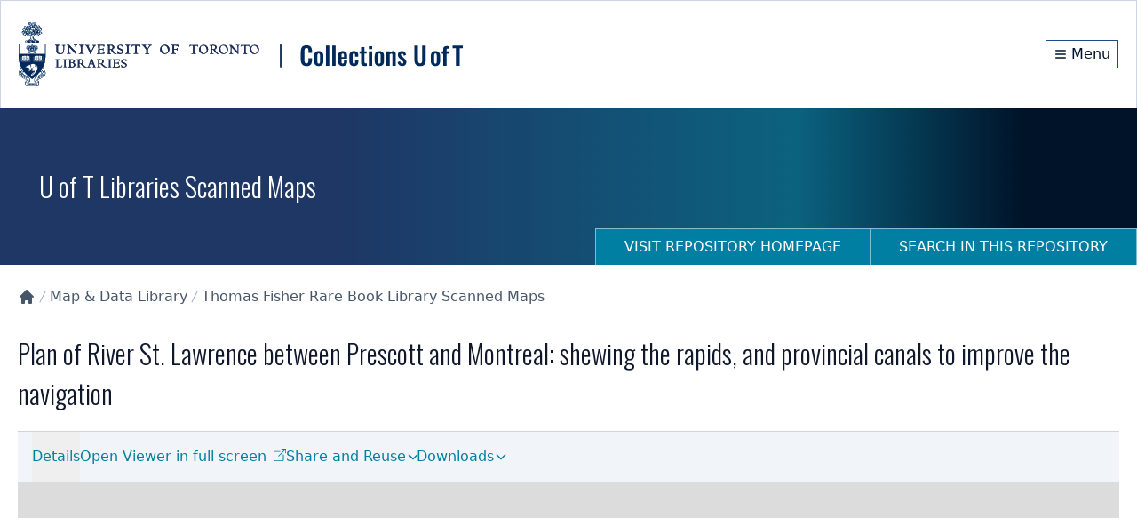

--- FILE ---
content_type: text/x-component
request_url: https://collections.library.utoronto.ca/search/mdl?_rsc=1mm4m
body_size: 458
content:
1:I[4707,[],""]
2:I[7286,["8422","static/chunks/66ec4792-6f1be6d8f71c9a2f.js","269","static/chunks/app/search/error-67837f6c4d44302f.js"],"default"]
3:I[6423,[],""]
0:["tRHXQRM0-BK0H_aGm6IGX",[["children","search",["search",{"children":[["id","mdl","d"],{"children":["__PAGE__",{}]}]}],["search",{"children":null},[null,["$","$L1",null,{"parallelRouterKey":"children","segmentPath":["children","search","children"],"error":"$2","errorStyles":[],"errorScripts":[],"template":["$","$L3",null,{}],"templateStyles":"$undefined","templateScripts":"$undefined","notFound":"$undefined","notFoundStyles":"$undefined"}]],null],["$L4",null]]]]
4:[["$","meta","0",{"name":"viewport","content":"width=device-width, initial-scale=1"}],["$","meta","1",{"charSet":"utf-8"}],["$","title","2",{"children":"Search within U of T Libraries Scanned Maps | Collections U of T"}],["$","meta","3",{"name":"description","content":"Digital image, manuscripts, journal and papers collections developed at the University of Toronto."}],["$","meta","4",{"name":"robots","content":"noindex,nofollow"}],["$","link","5",{"rel":"icon","href":"/favicon.ico","type":"image/x-icon","sizes":"16x16"}],["$","link","6",{"rel":"icon","href":"/favicon.ico"}],["$","meta","7",{"name":"next-size-adjust"}]]


--- FILE ---
content_type: text/x-component
request_url: https://collections.library.utoronto.ca/repository/mdl?_rsc=1mm4m
body_size: 4930
content:
3:I[4707,[],""]
4:I[6423,[],""]
5:I[9386,["1779","static/chunks/0e762574-f560cd1813f99766.js","8422","static/chunks/66ec4792-6f1be6d8f71c9a2f.js","9956","static/chunks/ee560e2c-b1a79d1a609a5da8.js","5501","static/chunks/c16f53c3-a34253f95b4b9e4a.js","7648","static/chunks/7648-912df05ec44ad799.js","8295","static/chunks/8295-a66994a818b3c76f.js","329","static/chunks/329-bb7cc2b8ff7ed4c7.js","316","static/chunks/316-2638a45c78d35218.js","1271","static/chunks/app/repository/mdl/page-4adeb7956222e221.js"],"default"]
6:I[7042,["1779","static/chunks/0e762574-f560cd1813f99766.js","8422","static/chunks/66ec4792-6f1be6d8f71c9a2f.js","9956","static/chunks/ee560e2c-b1a79d1a609a5da8.js","2376","static/chunks/fca4dd8b-927e5ca738b2ef4b.js","5452","static/chunks/5e22fd23-a4fbf0f72aabb054.js","7648","static/chunks/7648-912df05ec44ad799.js","8295","static/chunks/8295-a66994a818b3c76f.js","9126","static/chunks/9126-afd08ac1b9d640f0.js","8003","static/chunks/8003-28594fbfb4489a54.js","8662","static/chunks/8662-33fc1b23067f4399.js","3185","static/chunks/app/layout-d71636679ab862cd.js"],"default"]
7:I[3632,["1779","static/chunks/0e762574-f560cd1813f99766.js","8422","static/chunks/66ec4792-6f1be6d8f71c9a2f.js","9956","static/chunks/ee560e2c-b1a79d1a609a5da8.js","2376","static/chunks/fca4dd8b-927e5ca738b2ef4b.js","5452","static/chunks/5e22fd23-a4fbf0f72aabb054.js","7648","static/chunks/7648-912df05ec44ad799.js","8295","static/chunks/8295-a66994a818b3c76f.js","9126","static/chunks/9126-afd08ac1b9d640f0.js","8003","static/chunks/8003-28594fbfb4489a54.js","8662","static/chunks/8662-33fc1b23067f4399.js","3185","static/chunks/app/layout-d71636679ab862cd.js"],"default"]
8:I[9769,["1779","static/chunks/0e762574-f560cd1813f99766.js","8422","static/chunks/66ec4792-6f1be6d8f71c9a2f.js","9956","static/chunks/ee560e2c-b1a79d1a609a5da8.js","2376","static/chunks/fca4dd8b-927e5ca738b2ef4b.js","5452","static/chunks/5e22fd23-a4fbf0f72aabb054.js","7648","static/chunks/7648-912df05ec44ad799.js","8295","static/chunks/8295-a66994a818b3c76f.js","9126","static/chunks/9126-afd08ac1b9d640f0.js","8003","static/chunks/8003-28594fbfb4489a54.js","8662","static/chunks/8662-33fc1b23067f4399.js","3185","static/chunks/app/layout-d71636679ab862cd.js"],"default"]
9:"$Sreact.suspense"
a:I[5102,["1779","static/chunks/0e762574-f560cd1813f99766.js","8422","static/chunks/66ec4792-6f1be6d8f71c9a2f.js","9956","static/chunks/ee560e2c-b1a79d1a609a5da8.js","2376","static/chunks/fca4dd8b-927e5ca738b2ef4b.js","5452","static/chunks/5e22fd23-a4fbf0f72aabb054.js","7648","static/chunks/7648-912df05ec44ad799.js","8295","static/chunks/8295-a66994a818b3c76f.js","9126","static/chunks/9126-afd08ac1b9d640f0.js","8003","static/chunks/8003-28594fbfb4489a54.js","8662","static/chunks/8662-33fc1b23067f4399.js","3185","static/chunks/app/layout-d71636679ab862cd.js"],"default"]
b:I[3914,["1779","static/chunks/0e762574-f560cd1813f99766.js","8422","static/chunks/66ec4792-6f1be6d8f71c9a2f.js","9956","static/chunks/ee560e2c-b1a79d1a609a5da8.js","2376","static/chunks/fca4dd8b-927e5ca738b2ef4b.js","5452","static/chunks/5e22fd23-a4fbf0f72aabb054.js","7648","static/chunks/7648-912df05ec44ad799.js","8295","static/chunks/8295-a66994a818b3c76f.js","9126","static/chunks/9126-afd08ac1b9d640f0.js","8003","static/chunks/8003-28594fbfb4489a54.js","8662","static/chunks/8662-33fc1b23067f4399.js","3185","static/chunks/app/layout-d71636679ab862cd.js"],"default"]
c:I[2003,["1779","static/chunks/0e762574-f560cd1813f99766.js","8422","static/chunks/66ec4792-6f1be6d8f71c9a2f.js","9956","static/chunks/ee560e2c-b1a79d1a609a5da8.js","2376","static/chunks/fca4dd8b-927e5ca738b2ef4b.js","5452","static/chunks/5e22fd23-a4fbf0f72aabb054.js","7648","static/chunks/7648-912df05ec44ad799.js","8295","static/chunks/8295-a66994a818b3c76f.js","9126","static/chunks/9126-afd08ac1b9d640f0.js","8003","static/chunks/8003-28594fbfb4489a54.js","8662","static/chunks/8662-33fc1b23067f4399.js","3185","static/chunks/app/layout-d71636679ab862cd.js"],"NavigationHistoryProvider"]
d:I[1251,["1779","static/chunks/0e762574-f560cd1813f99766.js","8422","static/chunks/66ec4792-6f1be6d8f71c9a2f.js","9956","static/chunks/ee560e2c-b1a79d1a609a5da8.js","2376","static/chunks/fca4dd8b-927e5ca738b2ef4b.js","5452","static/chunks/5e22fd23-a4fbf0f72aabb054.js","7648","static/chunks/7648-912df05ec44ad799.js","8295","static/chunks/8295-a66994a818b3c76f.js","9126","static/chunks/9126-afd08ac1b9d640f0.js","8003","static/chunks/8003-28594fbfb4489a54.js","8662","static/chunks/8662-33fc1b23067f4399.js","3185","static/chunks/app/layout-d71636679ab862cd.js"],"default"]
e:I[376,["7601","static/chunks/app/error-01e1ca76d72d4ba6.js"],"default"]
f:I[1684,["7648","static/chunks/7648-912df05ec44ad799.js","9160","static/chunks/app/not-found-67dd68742eee3c95.js"],"default"]
10:I[8443,["7648","static/chunks/7648-912df05ec44ad799.js","9160","static/chunks/app/not-found-67dd68742eee3c95.js"],"default"]
11:I[9704,["1779","static/chunks/0e762574-f560cd1813f99766.js","8422","static/chunks/66ec4792-6f1be6d8f71c9a2f.js","9956","static/chunks/ee560e2c-b1a79d1a609a5da8.js","2376","static/chunks/fca4dd8b-927e5ca738b2ef4b.js","5452","static/chunks/5e22fd23-a4fbf0f72aabb054.js","7648","static/chunks/7648-912df05ec44ad799.js","8295","static/chunks/8295-a66994a818b3c76f.js","9126","static/chunks/9126-afd08ac1b9d640f0.js","8003","static/chunks/8003-28594fbfb4489a54.js","8662","static/chunks/8662-33fc1b23067f4399.js","3185","static/chunks/app/layout-d71636679ab862cd.js"],"default"]
12:I[6527,["1779","static/chunks/0e762574-f560cd1813f99766.js","8422","static/chunks/66ec4792-6f1be6d8f71c9a2f.js","9956","static/chunks/ee560e2c-b1a79d1a609a5da8.js","2376","static/chunks/fca4dd8b-927e5ca738b2ef4b.js","5452","static/chunks/5e22fd23-a4fbf0f72aabb054.js","7648","static/chunks/7648-912df05ec44ad799.js","8295","static/chunks/8295-a66994a818b3c76f.js","9126","static/chunks/9126-afd08ac1b9d640f0.js","8003","static/chunks/8003-28594fbfb4489a54.js","8662","static/chunks/8662-33fc1b23067f4399.js","3185","static/chunks/app/layout-d71636679ab862cd.js"],"default"]
13:I[8003,["1779","static/chunks/0e762574-f560cd1813f99766.js","8422","static/chunks/66ec4792-6f1be6d8f71c9a2f.js","9956","static/chunks/ee560e2c-b1a79d1a609a5da8.js","2376","static/chunks/fca4dd8b-927e5ca738b2ef4b.js","5452","static/chunks/5e22fd23-a4fbf0f72aabb054.js","7648","static/chunks/7648-912df05ec44ad799.js","8295","static/chunks/8295-a66994a818b3c76f.js","9126","static/chunks/9126-afd08ac1b9d640f0.js","8003","static/chunks/8003-28594fbfb4489a54.js","8662","static/chunks/8662-33fc1b23067f4399.js","3185","static/chunks/app/layout-d71636679ab862cd.js"],""]
14:I[4067,["8555","static/chunks/app/loading-4642deded1fa9ea4.js"],"default"]
0:["tRHXQRM0-BK0H_aGm6IGX",[[["",{"children":["repository",{"children":["mdl",{"children":["__PAGE__",{}]}]}]},"$undefined","$undefined",true],["",{"children":["repository",{"children":["mdl",{"children":["__PAGE__",{},[["$L1","$L2",null],null],null]},[null,["$","$L3",null,{"parallelRouterKey":"children","segmentPath":["children","repository","children","mdl","children"],"error":"$undefined","errorStyles":"$undefined","errorScripts":"$undefined","template":["$","$L4",null,{}],"templateStyles":"$undefined","templateScripts":"$undefined","notFound":"$undefined","notFoundStyles":"$undefined"}]],null]},[null,["$","$L3",null,{"parallelRouterKey":"children","segmentPath":["children","repository","children"],"error":"$undefined","errorStyles":"$undefined","errorScripts":"$undefined","template":["$","$L4",null,{}],"templateStyles":"$undefined","templateScripts":"$undefined","notFound":"$undefined","notFoundStyles":"$undefined"}]],null]},[[[["$","link","0",{"rel":"stylesheet","href":"/_next/static/css/b88c4a344b63c5ab.css","precedence":"next","crossOrigin":"$undefined"}]],["$","html",null,{"lang":"en","className":"scroll-smooth","children":[["$","body",null,{"className":"__variable_10f679 __variable_f493cb text-base","children":[["$","a",null,{"href":"#maincontent","id":"skip-nav","className":"sr-only focus:not-sr-only","children":"Skip to main content"}],["$","$L5",null,{"children":[["$","$L6",null,{}],["$","$L7",null,{}],["$","$L8",null,{}],["$","$9",null,{"children":["$","$La",null,{}]}],["$","$Lb",null,{}]]}],["$","div",null,{"className":"flex min-h-screen flex-col","children":[["$","$9",null,{"children":["$","$Lc",null,{"children":["$","$Ld",null,{}]}]}],["$","div",null,{"className":"min-h-20 flex-grow overflow-auto","children":["$","$L3",null,{"parallelRouterKey":"children","segmentPath":["children"],"error":"$e","errorStyles":[],"errorScripts":[],"template":["$","$L4",null,{}],"templateStyles":"$undefined","templateScripts":"$undefined","notFound":["$","main",null,{"id":"maincontent","className":"container mx-auto h-full px-5 pb-20 undefined","children":["$","div",null,{"className":"mt-10 flex h-full w-full content-center","children":["$","div",null,{"className":"m-auto","children":[["$","$Lf",null,{"title":"Page Not Found!","element":"h1"}],["$","p",null,{"className":"mb-10 text-gray-500","children":"The requested page cannot be located. Please check out our homepage for more information and resources."}],["$","$L10",null,{"label":"Return to Homepage","href":"/","className":"mt-10"}]]}]}]}],"notFoundStyles":[]}]}],["$","$L11",null,{}],["$","$L12",null,{}]]}]]}],[["$","$L13",null,{"src":"https://www.googletagmanager.com/gtag/js?id=G-9LB3HETPJ4","strategy":"afterInteractive"}],["$","$L13",null,{"id":"google-analytics","strategy":"afterInteractive","children":"\n              window.dataLayer = window.dataLayer || [];\n              function gtag(){window.dataLayer.push(arguments);}\n              gtag('js', new Date());\n              gtag('config', 'G-9LB3HETPJ4');\n            "}]]]}]],null],[["$","div",null,{"className":"flex h-full w-full flex-col content-center items-center","children":["$","$L14",null,{}]}],[],[]]],["$L15",null]]]]
16:I[2038,["1779","static/chunks/0e762574-f560cd1813f99766.js","8422","static/chunks/66ec4792-6f1be6d8f71c9a2f.js","9956","static/chunks/ee560e2c-b1a79d1a609a5da8.js","5501","static/chunks/c16f53c3-a34253f95b4b9e4a.js","7648","static/chunks/7648-912df05ec44ad799.js","8295","static/chunks/8295-a66994a818b3c76f.js","329","static/chunks/329-bb7cc2b8ff7ed4c7.js","316","static/chunks/316-2638a45c78d35218.js","1271","static/chunks/app/repository/mdl/page-4adeb7956222e221.js"],"default"]
17:I[3746,["1779","static/chunks/0e762574-f560cd1813f99766.js","8422","static/chunks/66ec4792-6f1be6d8f71c9a2f.js","9956","static/chunks/ee560e2c-b1a79d1a609a5da8.js","5501","static/chunks/c16f53c3-a34253f95b4b9e4a.js","7648","static/chunks/7648-912df05ec44ad799.js","8295","static/chunks/8295-a66994a818b3c76f.js","329","static/chunks/329-bb7cc2b8ff7ed4c7.js","316","static/chunks/316-2638a45c78d35218.js","1271","static/chunks/app/repository/mdl/page-4adeb7956222e221.js"],"default"]
19:I[1225,["1779","static/chunks/0e762574-f560cd1813f99766.js","8422","static/chunks/66ec4792-6f1be6d8f71c9a2f.js","9956","static/chunks/ee560e2c-b1a79d1a609a5da8.js","5501","static/chunks/c16f53c3-a34253f95b4b9e4a.js","7648","static/chunks/7648-912df05ec44ad799.js","8295","static/chunks/8295-a66994a818b3c76f.js","329","static/chunks/329-bb7cc2b8ff7ed4c7.js","316","static/chunks/316-2638a45c78d35218.js","1271","static/chunks/app/repository/mdl/page-4adeb7956222e221.js"],"default"]
1a:I[5589,["1779","static/chunks/0e762574-f560cd1813f99766.js","8422","static/chunks/66ec4792-6f1be6d8f71c9a2f.js","9956","static/chunks/ee560e2c-b1a79d1a609a5da8.js","5501","static/chunks/c16f53c3-a34253f95b4b9e4a.js","7648","static/chunks/7648-912df05ec44ad799.js","8295","static/chunks/8295-a66994a818b3c76f.js","329","static/chunks/329-bb7cc2b8ff7ed4c7.js","316","static/chunks/316-2638a45c78d35218.js","1271","static/chunks/app/repository/mdl/page-4adeb7956222e221.js"],"default"]
1f:I[8276,["1779","static/chunks/0e762574-f560cd1813f99766.js","8422","static/chunks/66ec4792-6f1be6d8f71c9a2f.js","9956","static/chunks/ee560e2c-b1a79d1a609a5da8.js","5501","static/chunks/c16f53c3-a34253f95b4b9e4a.js","7648","static/chunks/7648-912df05ec44ad799.js","8295","static/chunks/8295-a66994a818b3c76f.js","329","static/chunks/329-bb7cc2b8ff7ed4c7.js","316","static/chunks/316-2638a45c78d35218.js","1271","static/chunks/app/repository/mdl/page-4adeb7956222e221.js"],"default"]
20:I[1258,["1779","static/chunks/0e762574-f560cd1813f99766.js","8422","static/chunks/66ec4792-6f1be6d8f71c9a2f.js","9956","static/chunks/ee560e2c-b1a79d1a609a5da8.js","5501","static/chunks/c16f53c3-a34253f95b4b9e4a.js","7648","static/chunks/7648-912df05ec44ad799.js","8295","static/chunks/8295-a66994a818b3c76f.js","329","static/chunks/329-bb7cc2b8ff7ed4c7.js","316","static/chunks/316-2638a45c78d35218.js","1271","static/chunks/app/repository/mdl/page-4adeb7956222e221.js"],"default"]
21:I[5878,["1779","static/chunks/0e762574-f560cd1813f99766.js","8422","static/chunks/66ec4792-6f1be6d8f71c9a2f.js","9956","static/chunks/ee560e2c-b1a79d1a609a5da8.js","5501","static/chunks/c16f53c3-a34253f95b4b9e4a.js","7648","static/chunks/7648-912df05ec44ad799.js","8295","static/chunks/8295-a66994a818b3c76f.js","329","static/chunks/329-bb7cc2b8ff7ed4c7.js","316","static/chunks/316-2638a45c78d35218.js","1271","static/chunks/app/repository/mdl/page-4adeb7956222e221.js"],"Image"]
22:I[2972,["1779","static/chunks/0e762574-f560cd1813f99766.js","8422","static/chunks/66ec4792-6f1be6d8f71c9a2f.js","9956","static/chunks/ee560e2c-b1a79d1a609a5da8.js","5501","static/chunks/c16f53c3-a34253f95b4b9e4a.js","7648","static/chunks/7648-912df05ec44ad799.js","8295","static/chunks/8295-a66994a818b3c76f.js","329","static/chunks/329-bb7cc2b8ff7ed4c7.js","316","static/chunks/316-2638a45c78d35218.js","1271","static/chunks/app/repository/mdl/page-4adeb7956222e221.js"],""]
1c:{"title":"Using U of T Libraries Scanned Maps","path":"https://collections.library.utoronto.ca/explore/mdl"}
1d:{"path":"/view/mdl:root","title":"Browse"}
1e:{"title":"Map and Data Library Homepage","path":"https://mdl.library.utoronto.ca"}
1b:["$1c","$1d","$1e"]
2:[["$","$L16",null,{"label":"U of T Libraries Scanned Maps","id":"mdl","searchPath":"/search/mdl","isRepositoryHome":true,"containerBg":"bg-[url('/images/repository/mdl/header.jpg')] bg-no-repeat bg-center bg-cover","size":"tall","textColor":"text-primary-950","textBg":"bg-white"}],["$","div",null,{"children":["$","$L17",null,{"children":"$L18"}]}],["$","$L5",null,{"children":["$","div",null,{"className":"container mx-auto px-5 pb-20","children":["$","div",null,{"className":"flex flex-col gap-6 md:flex-row","children":[[["$","div",null,{"className":"hidden w-full flex-col bg-white md:flex md:w-60","children":["$","$L19",null,{"navigation":[{"title":"Using U of T Libraries Scanned Maps","path":"https://collections.library.utoronto.ca/explore/mdl"},{"path":"/view/mdl:root","title":"Browse"},{"title":"Map and Data Library Homepage","path":"https://mdl.library.utoronto.ca"}]}]}],["$","div",null,{"className":"md:hidden","children":["$","$L1a",null,{"navigation":"$1b"}]}]],["$","div",null,{"className":"overflow-x-auto md:flex-1","children":["$","div",null,{"id":"maincontent","className":"max-w-full","children":["$","div",null,{"className":"flex max-w-full flex-col space-y-16","children":[["$","$L1f",null,{"title":"About U of T Libraries Scanned Maps","description":"Scanned maps from collections at the University of Toronto Libraries."}],["$","section",null,{"role":"contentinfo","aria-label":"Search U of T Libraries Scanned Maps Collection","children":["$","$9",null,{"children":["$","$L20",null,{"id":"mdl","title":"Search U of T Libraries Scanned Maps Collection"}]}]}],["$","section",null,{"children":[["$","h2",null,{"children":"Browse by Collection"}],["$","ul",null,{"role":"list","className":"grid grid-cols-2 gap-x-4 gap-y-8 sm:grid-cols-3 sm:gap-x-6 xl:gap-x-8","children":[["$","li","0",{"className":"relative","children":[["$","div",null,{"className":"aspect-h-7 aspect-w-10 group block w-full overflow-hidden bg-gray-100 focus-within:ring-2 focus-within:ring-accent-600 focus-within:ring-offset-1 focus-within:ring-offset-gray-100","children":[["$","$L21",null,{"src":"/images/repository/mdl/col_maps.jpg","alt":"","layout":"responsive","width":300,"height":200,"className":"pointer-events-none object-cover group-hover:opacity-75"}],["$","$L22",null,{"href":"/search/mdl?collection=mdl%3Amaps","className":"absolute inset-0 focus:outline-none","aria-label":"View details for Map & Data Library Scanned Maps","children":["$","span",null,{"className":"sr-only","children":["View details for ","Map & Data Library Scanned Maps"]}]}]]}],["$","p",null,{"className":"pointer-events-none mt-2 block truncate text-gray-900","children":"Map & Data Library Scanned Maps"}],["$","p",null,{"className":"pointer-events-none block text-gray-500","children":"Scanned maps from the Map & Data Library at the University of Toronto Libraries."}]]}],["$","li","1",{"className":"relative","children":[["$","div",null,{"className":"aspect-h-7 aspect-w-10 group block w-full overflow-hidden bg-gray-100 focus-within:ring-2 focus-within:ring-accent-600 focus-within:ring-offset-1 focus-within:ring-offset-gray-100","children":[["$","$L21",null,{"src":"/images/repository/mdl/col_fishermaps.jpg","alt":"","layout":"responsive","width":300,"height":200,"className":"pointer-events-none object-cover group-hover:opacity-75"}],["$","$L22",null,{"href":"/search/mdl?collection=fishermaps%3Aroot","className":"absolute inset-0 focus:outline-none","aria-label":"View details for Thomas Fisher Rare Book Library Scanned Maps","children":["$","span",null,{"className":"sr-only","children":["View details for ","Thomas Fisher Rare Book Library Scanned Maps"]}]}]]}],["$","p",null,{"className":"pointer-events-none mt-2 block truncate text-gray-900","children":"Thomas Fisher Rare Book Library Scanned Maps"}],["$","p",null,{"className":"pointer-events-none block text-gray-500","children":"Scanned maps from the Thomas Fisher Rare Book Library at the University of Toronto Libraries."}]]}],["$","li","2",{"className":"relative","children":[["$","div",null,{"className":"aspect-h-7 aspect-w-10 group block w-full overflow-hidden bg-gray-100 focus-within:ring-2 focus-within:ring-accent-600 focus-within:ring-offset-1 focus-within:ring-offset-gray-100","children":[["$","$L21",null,{"src":"/images/repository/mdl/col_sessional.jpg","alt":"","layout":"responsive","width":300,"height":200,"className":"pointer-events-none object-cover group-hover:opacity-75"}],["$","$L22",null,{"href":"/search/mdl?collection=mdl%3Asessional","className":"absolute inset-0 focus:outline-none","aria-label":"View details for Canadian Sessional Paper Maps (1901-1925)","children":["$","span",null,{"className":"sr-only","children":["View details for ","Canadian Sessional Paper Maps (1901-1925)"]}]}]]}],["$","p",null,{"className":"pointer-events-none mt-2 block truncate text-gray-900","children":"Canadian Sessional Paper Maps (1901-1925)"}],["$","p",null,{"className":"pointer-events-none block text-gray-500","children":"Canadian Sessional Paper maps, from the University of Torontoâ€™s collection, scanned and available online."}]]}]]}]]}],"$L23","$L24","$L25"]}]}]}]]}]}]}]]
15:[["$","meta","0",{"name":"viewport","content":"width=device-width, initial-scale=1"}],["$","meta","1",{"charSet":"utf-8"}],["$","title","2",{"children":"Collections U of T"}],["$","meta","3",{"name":"description","content":"Digital image, manuscripts, journal and papers collections developed at the University of Toronto."}],["$","link","4",{"rel":"icon","href":"/favicon.ico","type":"image/x-icon","sizes":"16x16"}],["$","link","5",{"rel":"icon","href":"/favicon.ico"}],["$","meta","6",{"name":"next-size-adjust"}]]
1:null
18:["$","div",null,{"className":"text py-6 lg:flex lg:justify-between","children":["$","div",null,{"className":"items-centers flex-grow lg:flex lg:flex-row","children":["$","nav",null,{"className":"","aria-label":"Breadcrumb","children":["$","ol",null,{"role":"list","children":[["$","li","homelink",{"className":"inline-block","children":["$","$L22",null,{"href":"/","className":"text-gray-600 hover:text-gray-900","children":[["$","svg",null,{"stroke":"currentColor","fill":"currentColor","strokeWidth":"0","viewBox":"0 0 20 20","aria-hidden":"true","className":"h-5 w-5 flex-shrink-0","children":["$undefined",[["$","path","0",{"d":"M10.707 2.293a1 1 0 00-1.414 0l-7 7a1 1 0 001.414 1.414L4 10.414V17a1 1 0 001 1h2a1 1 0 001-1v-2a1 1 0 011-1h2a1 1 0 011 1v2a1 1 0 001 1h2a1 1 0 001-1v-6.586l.293.293a1 1 0 001.414-1.414l-7-7z","children":[]}]]],"style":{"color":"$undefined"},"height":"1em","width":"1em","xmlns":"http://www.w3.org/2000/svg"}],["$","span",null,{"className":"sr-only","children":"Collections U of T Homepage"}]]}]}],[["$","li","/repositories",{"className":"inline-block","children":["$","div","/repositories",{"className":"flex items-center","children":[["$","svg",null,{"className":"h-5 w-4 flex-shrink-0 text-gray-400","fill":"currentColor","viewBox":"0 0 20 20","aria-hidden":"true","children":["$","path",null,{"d":"M5.555 17.776l8-16 .894.448-8 16-.894-.448z"}]}],["$","a",null,{"href":"/repositories","className":"text-gray-600 hover:text-gray-900","aria-current":"$undefined","children":"Repositories"}]]}]}],["$","li","/repository/mdl",{"className":"inline-block","children":["$","div","/repository/mdl",{"className":"flex items-center","children":[["$","svg",null,{"className":"h-5 w-4 flex-shrink-0 text-gray-400","fill":"currentColor","viewBox":"0 0 20 20","aria-hidden":"true","children":["$","path",null,{"d":"M5.555 17.776l8-16 .894.448-8 16-.894-.448z"}]}],["$","span",null,{"className":"text-gray-500","children":"U of T Libraries Scanned Maps"}]]}]}]]]}]}]}]}]
24:["$","section",null,{"role":"contentinfo","aria-label":"Browse by Place","children":[["$","h2",null,{"children":["Browse by ","Place"]}],["$","$9",null,{"fallback":"<>Loading...</>","children":[["$","div",null,{"className":"","children":[["$","a","browseby-Place0",{"className":"mb-2 mr-2 rounded-md p-2 bg-accent-900 text-white hover:bg-accent-700 inline-block ","href":"/search/mdl?limitItemType=0&place=Ontario","children":["Ontario",["$","span",null,{"className":"ml-2 text-sm","children":["(",434,")"]}]]}],["$","a","browseby-Place1",{"className":"mb-2 mr-2 rounded-md p-2 bg-accent-900 text-white hover:bg-accent-700 inline-block ","href":"/search/mdl?limitItemType=0&place=Various+places","children":["Various places",["$","span",null,{"className":"ml-2 text-sm","children":["(",263,")"]}]]}],["$","a","browseby-Place2",{"className":"mb-2 mr-2 rounded-md p-2 bg-accent-900 text-white hover:bg-accent-700 inline-block ","href":"/search/mdl?limitItemType=0&place=Alberta","children":["Alberta",["$","span",null,{"className":"ml-2 text-sm","children":["(",160,")"]}]]}],["$","a","browseby-Place3",{"className":"mb-2 mr-2 rounded-md p-2 bg-accent-900 text-white hover:bg-accent-700 inline-block ","href":"/search/mdl?limitItemType=0&place=Canada","children":["Canada",["$","span",null,{"className":"ml-2 text-sm","children":["(",144,")"]}]]}],["$","a","browseby-Place4",{"className":"mb-2 mr-2 rounded-md p-2 bg-accent-900 text-white hover:bg-accent-700 inline-block ","href":"/search/mdl?limitItemType=0&place=Qu%C3%A9bec+(Province)","children":["QuÃ©bec (Province)",["$","span",null,{"className":"ml-2 text-sm","children":["(",121,")"]}]]}],["$","a","browseby-Place5",{"className":"mb-2 mr-2 rounded-md p-2 bg-accent-900 text-white hover:bg-accent-700 inline-block ","href":"/search/mdl?limitItemType=0&place=British+Columbia","children":["British Columbia",["$","span",null,{"className":"ml-2 text-sm","children":["(",83,")"]}]]}],["$","a","browseby-Place6",{"className":"mb-2 mr-2 rounded-md p-2 bg-accent-900 text-white hover:bg-accent-700 inline-block ","href":"/search/mdl?limitItemType=0&place=Manitoba","children":["Manitoba",["$","span",null,{"className":"ml-2 text-sm","children":["(",62,")"]}]]}],["$","a","browseby-Place7",{"className":"mb-2 mr-2 rounded-md p-2 bg-accent-900 text-white hover:bg-accent-700 inline-block ","href":"/search/mdl?limitItemType=0&place=Saskatchewan","children":["Saskatchewan",["$","span",null,{"className":"ml-2 text-sm","children":["(",46,")"]}]]}],["$","a","browseby-Place8",{"className":"mb-2 mr-2 rounded-md p-2 bg-accent-900 text-white hover:bg-accent-700 inline-block ","href":"/search/mdl?limitItemType=0&place=England","children":["England",["$","span",null,{"className":"ml-2 text-sm","children":["(",40,")"]}]]}],["$","a","browseby-Place9",{"className":"mb-2 mr-2 rounded-md p-2 bg-accent-900 text-white hover:bg-accent-700 inline-block ","href":"/search/mdl?limitItemType=0&place=Nova+Scotia","children":["Nova Scotia",["$","span",null,{"className":"ml-2 text-sm","children":["(",33,")"]}]]}],["$","a","browseby-Place10",{"className":"mb-2 mr-2 rounded-md p-2 bg-accent-900 text-white hover:bg-accent-700 inline-block ","href":"/search/mdl?limitItemType=0&place=Northwest+Territories","children":["Northwest Territories",["$","span",null,{"className":"ml-2 text-sm","children":["(",32,")"]}]]}],["$","a","browseby-Place11",{"className":"mb-2 mr-2 rounded-md p-2 bg-accent-900 text-white hover:bg-accent-700 inline-block ","href":"/search/mdl?limitItemType=0&place=Yukon+Territory","children":["Yukon Territory",["$","span",null,{"className":"ml-2 text-sm","children":["(",27,")"]}]]}],["$","a","browseby-Place12",{"className":"mb-2 mr-2 rounded-md p-2 bg-accent-900 text-white hover:bg-accent-700 inline-block ","href":"/search/mdl?limitItemType=0&place=France","children":["France",["$","span",null,{"className":"ml-2 text-sm","children":["(",18,")"]}]]}],["$","a","browseby-Place13",{"className":"mb-2 mr-2 rounded-md p-2 bg-accent-900 text-white hover:bg-accent-700 inline-block ","href":"/search/mdl?limitItemType=0&place=Venezuela","children":["Venezuela",["$","span",null,{"className":"ml-2 text-sm","children":["(",14,")"]}]]}],["$","a","browseby-Place14",{"className":"mb-2 mr-2 rounded-md p-2 bg-accent-900 text-white hover:bg-accent-700 inline-block ","href":"/search/mdl?limitItemType=0&place=New+Brunswick","children":["New Brunswick",["$","span",null,{"className":"ml-2 text-sm","children":["(",12,")"]}]]}],["$","a","browseby-Place15",{"className":"mb-2 mr-2 rounded-md p-2 bg-accent-900 text-white hover:bg-accent-700 inline-block ","href":"/search/mdl?limitItemType=0&place=Newfoundland+and+Labrador","children":["Newfoundland and Labrador",["$","span",null,{"className":"ml-2 text-sm","children":["(",12,")"]}]]}],["$","a","browseby-Place16",{"className":"mb-2 mr-2 rounded-md p-2 bg-accent-900 text-white hover:bg-accent-700 inline-block ","href":"/search/mdl?limitItemType=0&place=Russia+(Federation)","children":["Russia (Federation)",["$","span",null,{"className":"ml-2 text-sm","children":["(",11,")"]}]]}],["$","a","browseby-Place17",{"className":"mb-2 mr-2 rounded-md p-2 bg-accent-900 text-white hover:bg-accent-700 inline-block ","href":"/search/mdl?limitItemType=0&place=United+States","children":["United States",["$","span",null,{"className":"ml-2 text-sm","children":["(",10,")"]}]]}],["$","a","browseby-Place18",{"className":"mb-2 mr-2 rounded-md p-2 bg-accent-900 text-white hover:bg-accent-700 inline-block ","href":"/search/mdl?limitItemType=0&place=Illinois","children":["Illinois",["$","span",null,{"className":"ml-2 text-sm","children":["(",9,")"]}]]}],["$","a","browseby-Place19",{"className":"mb-2 mr-2 rounded-md p-2 bg-accent-900 text-white hover:bg-accent-700 inline-block ","href":"/search/mdl?limitItemType=0&place=Germany","children":["Germany",["$","span",null,{"className":"ml-2 text-sm","children":["(",8,")"]}]]}]]}],["$","div",null,{"className":"mt-2","children":["$","$L22",null,{"href":"/search/mdl","children":["View more terms on the search page",["$","svg",null,{"stroke":"currentColor","fill":"none","strokeWidth":"2","viewBox":"0 0 24 24","strokeLinecap":"round","strokeLinejoin":"round","className":"ml-1 inline-block","children":["$undefined",[["$","line","0",{"x1":"5","y1":"12","x2":"19","y2":"12","children":[]}],["$","polyline","1",{"points":"12 5 19 12 12 19","children":[]}]]],"style":{"color":"$undefined"},"height":"1em","width":"1em","xmlns":"http://www.w3.org/2000/svg"}]]}]}]]}]]}]
25:["$","section",null,{"role":"contentinfo","aria-label":"Browse by Date","children":[["$","h2",null,{"children":["Browse by ","Date"]}],["$","$9",null,{"fallback":"<>Loading...</>","children":[["$","div",null,{"className":"","children":[["$","a","browseby-Date0",{"className":"mb-2 mr-2 rounded-md p-2 bg-accent-900 text-white hover:bg-accent-700 inline-block ","href":"/search/mdl?limitItemType=0&date=1910s","children":["1910s",["$","span",null,{"className":"ml-2 text-sm","children":["(",508,")"]}]]}],["$","a","browseby-Date1",{"className":"mb-2 mr-2 rounded-md p-2 bg-accent-900 text-white hover:bg-accent-700 inline-block ","href":"/search/mdl?limitItemType=0&date=1900s","children":["1900s",["$","span",null,{"className":"ml-2 text-sm","children":["(",399,")"]}]]}],["$","a","browseby-Date2",{"className":"mb-2 mr-2 rounded-md p-2 bg-accent-900 text-white hover:bg-accent-700 inline-block ","href":"/search/mdl?limitItemType=0&date=1850s","children":["1850s",["$","span",null,{"className":"ml-2 text-sm","children":["(",130,")"]}]]}],["$","a","browseby-Date3",{"className":"mb-2 mr-2 rounded-md p-2 bg-accent-900 text-white hover:bg-accent-700 inline-block ","href":"/search/mdl?limitItemType=0&date=1940s","children":["1940s",["$","span",null,{"className":"ml-2 text-sm","children":["(",129,")"]}]]}],["$","a","browseby-Date4",{"className":"mb-2 mr-2 rounded-md p-2 bg-accent-900 text-white hover:bg-accent-700 inline-block ","href":"/search/mdl?limitItemType=0&date=1920s","children":["1920s",["$","span",null,{"className":"ml-2 text-sm","children":["(",109,")"]}]]}],["$","a","browseby-Date5",{"className":"mb-2 mr-2 rounded-md p-2 bg-accent-900 text-white hover:bg-accent-700 inline-block ","href":"/search/mdl?limitItemType=0&date=1950s","children":["1950s",["$","span",null,{"className":"ml-2 text-sm","children":["(",90,")"]}]]}],["$","a","browseby-Date6",{"className":"mb-2 mr-2 rounded-md p-2 bg-accent-900 text-white hover:bg-accent-700 inline-block ","href":"/search/mdl?limitItemType=0&date=1930s","children":["1930s",["$","span",null,{"className":"ml-2 text-sm","children":["(",70,")"]}]]}],["$","a","browseby-Date7",{"className":"mb-2 mr-2 rounded-md p-2 bg-accent-900 text-white hover:bg-accent-700 inline-block ","href":"/search/mdl?limitItemType=0&date=1960s","children":["1960s",["$","span",null,{"className":"ml-2 text-sm","children":["(",41,")"]}]]}],["$","a","browseby-Date8",{"className":"mb-2 mr-2 rounded-md p-2 bg-accent-900 text-white hover:bg-accent-700 inline-block ","href":"/search/mdl?limitItemType=0&date=1890s","children":["1890s",["$","span",null,{"className":"ml-2 text-sm","children":["(",36,")"]}]]}],["$","a","browseby-Date9",{"className":"mb-2 mr-2 rounded-md p-2 bg-accent-900 text-white hover:bg-accent-700 inline-block ","href":"/search/mdl?limitItemType=0&date=1880s","children":["1880s",["$","span",null,{"className":"ml-2 text-sm","children":["(",32,")"]}]]}],["$","a","browseby-Date10",{"className":"mb-2 mr-2 rounded-md p-2 bg-accent-900 text-white hover:bg-accent-700 inline-block ","href":"/search/mdl?limitItemType=0&date=1870s","children":["1870s",["$","span",null,{"className":"ml-2 text-sm","children":["(",27,")"]}]]}],["$","a","browseby-Date11",{"className":"mb-2 mr-2 rounded-md p-2 bg-accent-900 text-white hover:bg-accent-700 inline-block ","href":"/search/mdl?limitItemType=0&date=1860s","children":["1860s",["$","span",null,{"className":"ml-2 text-sm","children":["(",21,")"]}]]}],["$","a","browseby-Date12",{"className":"mb-2 mr-2 rounded-md p-2 bg-accent-900 text-white hover:bg-accent-700 inline-block ","href":"/search/mdl?limitItemType=0&date=1830s","children":["1830s",["$","span",null,{"className":"ml-2 text-sm","children":["(",19,")"]}]]}],["$","a","browseby-Date13",{"className":"mb-2 mr-2 rounded-md p-2 bg-accent-900 text-white hover:bg-accent-700 inline-block ","href":"/search/mdl?limitItemType=0&date=1840s","children":["1840s",["$","span",null,{"className":"ml-2 text-sm","children":["(",14,")"]}]]}],["$","a","browseby-Date14",{"className":"mb-2 mr-2 rounded-md p-2 bg-accent-900 text-white hover:bg-accent-700 inline-block ","href":"/search/mdl?limitItemType=0&date=1810s","children":["1810s",["$","span",null,{"className":"ml-2 text-sm","children":["(",9,")"]}]]}],["$","a","browseby-Date15",{"className":"mb-2 mr-2 rounded-md p-2 bg-accent-900 text-white hover:bg-accent-700 inline-block ","href":"/search/mdl?limitItemType=0&date=1820s","children":["1820s",["$","span",null,{"className":"ml-2 text-sm","children":["(",9,")"]}]]}],["$","a","browseby-Date16",{"className":"mb-2 mr-2 rounded-md p-2 bg-accent-900 text-white hover:bg-accent-700 inline-block ","href":"/search/mdl?limitItemType=0&date=1790s","children":["1790s",["$","span",null,{"className":"ml-2 text-sm","children":["(",7,")"]}]]}],["$","a","browseby-Date17",{"className":"mb-2 mr-2 rounded-md p-2 bg-accent-900 text-white hover:bg-accent-700 inline-block ","href":"/search/mdl?limitItemType=0&date=1800s","children":["1800s",["$","span",null,{"className":"ml-2 text-sm","children":["(",7,")"]}]]}],["$","a","browseby-Date18",{"className":"mb-2 mr-2 rounded-md p-2 bg-accent-900 text-white hover:bg-accent-700 inline-block ","href":"/search/mdl?limitItemType=0&date=1750s","children":["1750s",["$","span",null,{"className":"ml-2 text-sm","children":["(",5,")"]}]]}],["$","a","browseby-Date19",{"className":"mb-2 mr-2 rounded-md p-2 bg-accent-900 text-white hover:bg-accent-700 inline-block ","href":"/search/mdl?limitItemType=0&date=1780s","children":["1780s",["$","span",null,{"className":"ml-2 text-sm","children":["(",5,")"]}]]}]]}],["$","div",null,{"className":"mt-2","children":["$","$L22",null,{"href":"/search/mdl","children":["View more terms on the search page",["$","svg",null,{"stroke":"currentColor","fill":"none","strokeWidth":"2","viewBox":"0 0 24 24","strokeLinecap":"round","strokeLinejoin":"round","className":"ml-1 inline-block","children":["$undefined",[["$","line","0",{"x1":"5","y1":"12","x2":"19","y2":"12","children":[]}],["$","polyline","1",{"points":"12 5 19 12 12 19","children":[]}]]],"style":{"color":"$undefined"},"height":"1em","width":"1em","xmlns":"http://www.w3.org/2000/svg"}]]}]}]]}]]}]
23:["$","section",null,{"role":"contentinfo","aria-label":"Browse by Subject","children":[["$","h2",null,{"children":["Browse by ","Subject"]}],["$","$9",null,{"fallback":"<>Loading...</>","children":[["$","div",null,{"className":"","children":[["$","a","browseby-Subject0",{"className":"mb-2 mr-2 rounded-md p-2 bg-accent-900 text-white hover:bg-accent-700 inline-block ","href":"/search/mdl?limitItemType=0&subject=Canals","children":["Canals",["$","span",null,{"className":"ml-2 text-sm","children":["(",146,")"]}]]}],["$","a","browseby-Subject1",{"className":"mb-2 mr-2 rounded-md p-2 bg-accent-900 text-white hover:bg-accent-700 inline-block ","href":"/search/mdl?limitItemType=0&subject=Railways","children":["Railways",["$","span",null,{"className":"ml-2 text-sm","children":["(",81,")"]}]]}],["$","a","browseby-Subject2",{"className":"mb-2 mr-2 rounded-md p-2 bg-accent-900 text-white hover:bg-accent-700 inline-block ","href":"/search/mdl?limitItemType=0&subject=Great+Lakes--Maps","children":["Great Lakes--Maps",["$","span",null,{"className":"ml-2 text-sm","children":["(",70,")"]}]]}],["$","a","browseby-Subject3",{"className":"mb-2 mr-2 rounded-md p-2 bg-accent-900 text-white hover:bg-accent-700 inline-block ","href":"/search/mdl?limitItemType=0&subject=Water+Power","children":["Water Power",["$","span",null,{"className":"ml-2 text-sm","children":["(",58,")"]}]]}],["$","a","browseby-Subject4",{"className":"mb-2 mr-2 rounded-md p-2 bg-accent-900 text-white hover:bg-accent-700 inline-block ","href":"/search/mdl?limitItemType=0&subject=Ship+Canals","children":["Ship Canals",["$","span",null,{"className":"ml-2 text-sm","children":["(",51,")"]}]]}],["$","a","browseby-Subject5",{"className":"mb-2 mr-2 rounded-md p-2 bg-accent-900 text-white hover:bg-accent-700 inline-block ","href":"/search/mdl?limitItemType=0&subject=Water+Storage","children":["Water Storage",["$","span",null,{"className":"ml-2 text-sm","children":["(",34,")"]}]]}],["$","a","browseby-Subject6",{"className":"mb-2 mr-2 rounded-md p-2 bg-accent-900 text-white hover:bg-accent-700 inline-block ","href":"/search/mdl?limitItemType=0&subject=Shipping","children":["Shipping",["$","span",null,{"className":"ml-2 text-sm","children":["(",29,")"]}]]}],["$","a","browseby-Subject7",{"className":"mb-2 mr-2 rounded-md p-2 bg-accent-900 text-white hover:bg-accent-700 inline-block ","href":"/search/mdl?limitItemType=0&subject=Geological+Survey+Of+Canada","children":["Geological Survey Of Canada",["$","span",null,{"className":"ml-2 text-sm","children":["(",23,")"]}]]}],["$","a","browseby-Subject8",{"className":"mb-2 mr-2 rounded-md p-2 bg-accent-900 text-white hover:bg-accent-700 inline-block ","href":"/search/mdl?limitItemType=0&subject=Exploration+Survey","children":["Exploration Survey",["$","span",null,{"className":"ml-2 text-sm","children":["(",21,")"]}]]}],["$","a","browseby-Subject9",{"className":"mb-2 mr-2 rounded-md p-2 bg-accent-900 text-white hover:bg-accent-700 inline-block ","href":"/search/mdl?limitItemType=0&subject=Irrigation","children":["Irrigation",["$","span",null,{"className":"ml-2 text-sm","children":["(",21,")"]}]]}],["$","a","browseby-Subject10",{"className":"mb-2 mr-2 rounded-md p-2 bg-accent-900 text-white hover:bg-accent-700 inline-block ","href":"/search/mdl?limitItemType=0&subject=Toronto+(Ont.)--Maps","children":["Toronto (Ont.)--Maps",["$","span",null,{"className":"ml-2 text-sm","children":["(",20,")"]}]]}],["$","a","browseby-Subject11",{"className":"mb-2 mr-2 rounded-md p-2 bg-accent-900 text-white hover:bg-accent-700 inline-block ","href":"/search/mdl?limitItemType=0&subject=Ontario--Maps","children":["Ontario--Maps",["$","span",null,{"className":"ml-2 text-sm","children":["(",19,")"]}]]}],["$","a","browseby-Subject12",{"className":"mb-2 mr-2 rounded-md p-2 bg-accent-900 text-white hover:bg-accent-700 inline-block ","href":"/search/mdl?limitItemType=0&subject=Rivers","children":["Rivers",["$","span",null,{"className":"ml-2 text-sm","children":["(",19,")"]}]]}],["$","a","browseby-Subject13",{"className":"mb-2 mr-2 rounded-md p-2 bg-accent-900 text-white hover:bg-accent-700 inline-block ","href":"/search/mdl?limitItemType=0&subject=Saint+Lawrence+River--Maps","children":["Saint Lawrence River--Maps",["$","span",null,{"className":"ml-2 text-sm","children":["(",19,")"]}]]}],["$","a","browseby-Subject14",{"className":"mb-2 mr-2 rounded-md p-2 bg-accent-900 text-white hover:bg-accent-700 inline-block ","href":"/search/mdl?limitItemType=0&subject=River+Drainage","children":["River Drainage",["$","span",null,{"className":"ml-2 text-sm","children":["(",18,")"]}]]}],["$","a","browseby-Subject15",{"className":"mb-2 mr-2 rounded-md p-2 bg-accent-900 text-white hover:bg-accent-700 inline-block ","href":"/search/mdl?limitItemType=0&subject=Locks","children":["Locks",["$","span",null,{"className":"ml-2 text-sm","children":["(",17,")"]}]]}],["$","a","browseby-Subject16",{"className":"mb-2 mr-2 rounded-md p-2 bg-accent-900 text-white hover:bg-accent-700 inline-block ","href":"/search/mdl?limitItemType=0&subject=Water+Flow","children":["Water Flow",["$","span",null,{"className":"ml-2 text-sm","children":["(",17,")"]}]]}],["$","a","browseby-Subject17",{"className":"mb-2 mr-2 rounded-md p-2 bg-accent-900 text-white hover:bg-accent-700 inline-block ","href":"/search/mdl?limitItemType=0&subject=Canadian+Northern+System","children":["Canadian Northern System",["$","span",null,{"className":"ml-2 text-sm","children":["(",15,")"]}]]}],["$","a","browseby-Subject18",{"className":"mb-2 mr-2 rounded-md p-2 bg-accent-900 text-white hover:bg-accent-700 inline-block ","href":"/search/mdl?limitItemType=0&subject=Canadian+Pacific+System","children":["Canadian Pacific System",["$","span",null,{"className":"ml-2 text-sm","children":["(",15,")"]}]]}],["$","a","browseby-Subject19",{"className":"mb-2 mr-2 rounded-md p-2 bg-accent-900 text-white hover:bg-accent-700 inline-block ","href":"/search/mdl?limitItemType=0&subject=Grand+Trunk+System","children":["Grand Trunk System",["$","span",null,{"className":"ml-2 text-sm","children":["(",15,")"]}]]}]]}],["$","div",null,{"className":"mt-2","children":["$","$L22",null,{"href":"/search/mdl","children":["View more terms on the search page",["$","svg",null,{"stroke":"currentColor","fill":"none","strokeWidth":"2","viewBox":"0 0 24 24","strokeLinecap":"round","strokeLinejoin":"round","className":"ml-1 inline-block","children":["$undefined",[["$","line","0",{"x1":"5","y1":"12","x2":"19","y2":"12","children":[]}],["$","polyline","1",{"points":"12 5 19 12 12 19","children":[]}]]],"style":{"color":"$undefined"},"height":"1em","width":"1em","xmlns":"http://www.w3.org/2000/svg"}]]}]}]]}]]}]
